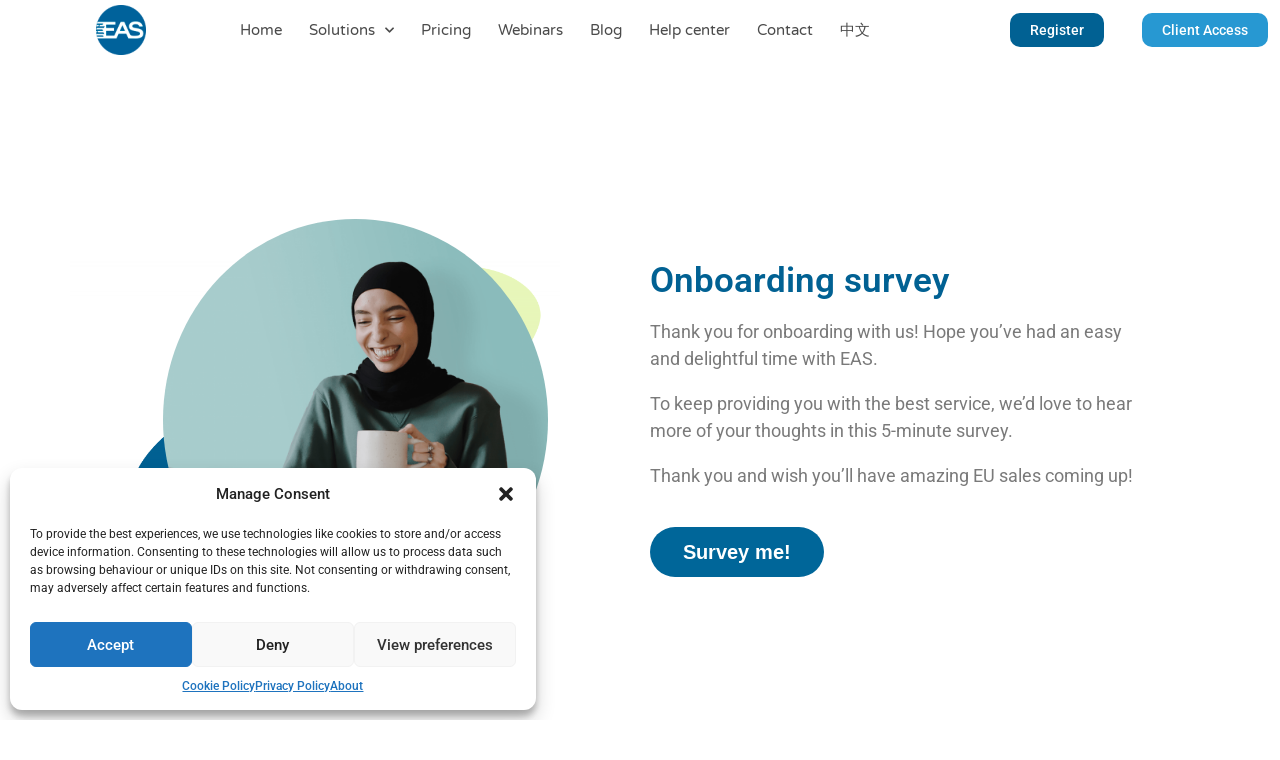

--- FILE ---
content_type: text/html; charset=UTF-8
request_url: https://easproject.com/onboarding-survey/
body_size: 15720
content:
<!DOCTYPE html>
<html lang="en-GB">
<head>
	<meta charset="UTF-8">
	<meta name='robots' content='index, follow, max-image-preview:large, max-snippet:-1, max-video-preview:-1' />
	<style>img:is([sizes="auto" i], [sizes^="auto," i]) { contain-intrinsic-size: 3000px 1500px }</style>
	<meta name="viewport" content="width=device-width, initial-scale=1"><!-- Google tag (gtag.js) Consent Mode dataLayer added by Site Kit -->
<script id="google_gtagjs-js-consent-mode-data-layer">
window.dataLayer = window.dataLayer || [];function gtag(){dataLayer.push(arguments);}
gtag('consent', 'default', {"ad_personalization":"denied","ad_storage":"denied","ad_user_data":"denied","analytics_storage":"denied","functionality_storage":"denied","security_storage":"denied","personalization_storage":"denied","region":["AT","BE","BG","CH","CY","CZ","DE","DK","EE","ES","FI","FR","GB","GR","HR","HU","IE","IS","IT","LI","LT","LU","LV","MT","NL","NO","PL","PT","RO","SE","SI","SK"],"wait_for_update":500});
window._googlesitekitConsentCategoryMap = {"statistics":["analytics_storage"],"marketing":["ad_storage","ad_user_data","ad_personalization"],"functional":["functionality_storage","security_storage"],"preferences":["personalization_storage"]};
window._googlesitekitConsents = {"ad_personalization":"denied","ad_storage":"denied","ad_user_data":"denied","analytics_storage":"denied","functionality_storage":"denied","security_storage":"denied","personalization_storage":"denied","region":["AT","BE","BG","CH","CY","CZ","DE","DK","EE","ES","FI","FR","GB","GR","HR","HU","IE","IS","IT","LI","LT","LU","LV","MT","NL","NO","PL","PT","RO","SE","SI","SK"],"wait_for_update":500};
</script>
<!-- End Google tag (gtag.js) Consent Mode dataLayer added by Site Kit -->

	<!-- This site is optimized with the Yoast SEO plugin v25.3.1 - https://yoast.com/wordpress/plugins/seo/ -->
	<title>Onboarding survey</title>
	<link rel="canonical" href="https://easproject.com/onboarding-survey/" />
	<meta property="og:locale" content="en_GB" />
	<meta property="og:type" content="article" />
	<meta property="og:title" content="Onboarding survey" />
	<meta property="og:description" content="Onboarding survey Thank you for onboarding with us! Hope you&#8217;ve had an easy and delightful time with EAS.  To keep providing you with the best service, we&#8217;d love to hear more of your thoughts in this 5-minute survey. Thank you and wish you&#8217;ll have amazing EU sales coming up!  Survey me!" />
	<meta property="og:url" content="https://easproject.com/onboarding-survey/" />
	<meta property="og:site_name" content="EAS" />
	<meta property="article:publisher" content="https://www.facebook.com/easproject" />
	<meta property="article:modified_time" content="2022-08-05T09:15:21+00:00" />
	<meta property="og:image" content="https://easproject.com/wp-content/uploads/2022/04/pricing-for-customers-e1652773139285-980x1024.png" />
	<meta name="twitter:card" content="summary_large_image" />
	<meta name="twitter:site" content="@EAScompliance" />
	<meta name="twitter:label1" content="Estimated reading time" />
	<meta name="twitter:data1" content="1 minute" />
	<script type="application/ld+json" class="yoast-schema-graph">{"@context":"https://schema.org","@graph":[{"@type":"WebPage","@id":"https://easproject.com/onboarding-survey/","url":"https://easproject.com/onboarding-survey/","name":"Onboarding survey","isPartOf":{"@id":"https://easproject.com/#website"},"primaryImageOfPage":{"@id":"https://easproject.com/onboarding-survey/#primaryimage"},"image":{"@id":"https://easproject.com/onboarding-survey/#primaryimage"},"thumbnailUrl":"https://easproject.com/wp-content/uploads/2022/04/pricing-for-customers-e1652773139285-980x1024.png","datePublished":"2022-08-05T08:56:42+00:00","dateModified":"2022-08-05T09:15:21+00:00","breadcrumb":{"@id":"https://easproject.com/onboarding-survey/#breadcrumb"},"inLanguage":"en-GB","potentialAction":[{"@type":"ReadAction","target":["https://easproject.com/onboarding-survey/"]}]},{"@type":"ImageObject","inLanguage":"en-GB","@id":"https://easproject.com/onboarding-survey/#primaryimage","url":"https://easproject.com/wp-content/uploads/2022/04/pricing-for-customers-e1652773139285.png","contentUrl":"https://easproject.com/wp-content/uploads/2022/04/pricing-for-customers-e1652773139285.png","width":1106,"height":1156,"caption":"eCommerce seller is happy with EAS's transparent and risk-free pricing"},{"@type":"BreadcrumbList","@id":"https://easproject.com/onboarding-survey/#breadcrumb","itemListElement":[{"@type":"ListItem","position":1,"name":"Home","item":"https://easproject.com/"},{"@type":"ListItem","position":2,"name":"Onboarding survey"}]},{"@type":"WebSite","@id":"https://easproject.com/#website","url":"https://easproject.com/","name":"EAS Compliance","description":"Automated European Compliance","publisher":{"@id":"https://easproject.com/#organization"},"alternateName":"EAS","potentialAction":[{"@type":"SearchAction","target":{"@type":"EntryPoint","urlTemplate":"https://easproject.com/?s={search_term_string}"},"query-input":{"@type":"PropertyValueSpecification","valueRequired":true,"valueName":"search_term_string"}}],"inLanguage":"en-GB"},{"@type":"Organization","@id":"https://easproject.com/#organization","name":"EAS Compliance","alternateName":"EAS","url":"https://easproject.com/","logo":{"@type":"ImageObject","inLanguage":"en-GB","@id":"https://easproject.com/#/schema/logo/image/","url":"https://easproject.com/wp-content/uploads/2021/06/new-logo.png","contentUrl":"https://easproject.com/wp-content/uploads/2021/06/new-logo.png","width":300,"height":300,"caption":"EAS Compliance"},"image":{"@id":"https://easproject.com/#/schema/logo/image/"},"sameAs":["https://www.facebook.com/easproject","https://x.com/EAScompliance","https://www.instagram.com/eascompliance/","https://www.linkedin.com/company/eas-compliance/","https://apps.shopify.com/eas-eu-compliance"]}]}</script>
	<!-- / Yoast SEO plugin. -->


<link rel='dns-prefetch' href='//js.hs-scripts.com' />
<link rel='dns-prefetch' href='//www.googletagmanager.com' />
<link href='https://fonts.gstatic.com' crossorigin rel='preconnect' />
<link href='https://fonts.googleapis.com' crossorigin rel='preconnect' />
<link rel="alternate" type="application/rss+xml" title="EAS &raquo; Feed" href="https://easproject.com/feed/" />
<link rel="alternate" type="application/rss+xml" title="EAS &raquo; Comments Feed" href="https://easproject.com/comments/feed/" />
<style id='classic-theme-styles-inline-css'>
/*! This file is auto-generated */
.wp-block-button__link{color:#fff;background-color:#32373c;border-radius:9999px;box-shadow:none;text-decoration:none;padding:calc(.667em + 2px) calc(1.333em + 2px);font-size:1.125em}.wp-block-file__button{background:#32373c;color:#fff;text-decoration:none}
</style>
<style id='global-styles-inline-css'>
:root{--wp--preset--aspect-ratio--square: 1;--wp--preset--aspect-ratio--4-3: 4/3;--wp--preset--aspect-ratio--3-4: 3/4;--wp--preset--aspect-ratio--3-2: 3/2;--wp--preset--aspect-ratio--2-3: 2/3;--wp--preset--aspect-ratio--16-9: 16/9;--wp--preset--aspect-ratio--9-16: 9/16;--wp--preset--color--black: #000000;--wp--preset--color--cyan-bluish-gray: #abb8c3;--wp--preset--color--white: #ffffff;--wp--preset--color--pale-pink: #f78da7;--wp--preset--color--vivid-red: #cf2e2e;--wp--preset--color--luminous-vivid-orange: #ff6900;--wp--preset--color--luminous-vivid-amber: #fcb900;--wp--preset--color--light-green-cyan: #7bdcb5;--wp--preset--color--vivid-green-cyan: #00d084;--wp--preset--color--pale-cyan-blue: #8ed1fc;--wp--preset--color--vivid-cyan-blue: #0693e3;--wp--preset--color--vivid-purple: #9b51e0;--wp--preset--color--contrast: var(--contrast);--wp--preset--color--contrast-2: var(--contrast-2);--wp--preset--color--contrast-3: var(--contrast-3);--wp--preset--color--base: var(--base);--wp--preset--color--base-2: var(--base-2);--wp--preset--color--base-3: var(--base-3);--wp--preset--color--accent: var(--accent);--wp--preset--gradient--vivid-cyan-blue-to-vivid-purple: linear-gradient(135deg,rgba(6,147,227,1) 0%,rgb(155,81,224) 100%);--wp--preset--gradient--light-green-cyan-to-vivid-green-cyan: linear-gradient(135deg,rgb(122,220,180) 0%,rgb(0,208,130) 100%);--wp--preset--gradient--luminous-vivid-amber-to-luminous-vivid-orange: linear-gradient(135deg,rgba(252,185,0,1) 0%,rgba(255,105,0,1) 100%);--wp--preset--gradient--luminous-vivid-orange-to-vivid-red: linear-gradient(135deg,rgba(255,105,0,1) 0%,rgb(207,46,46) 100%);--wp--preset--gradient--very-light-gray-to-cyan-bluish-gray: linear-gradient(135deg,rgb(238,238,238) 0%,rgb(169,184,195) 100%);--wp--preset--gradient--cool-to-warm-spectrum: linear-gradient(135deg,rgb(74,234,220) 0%,rgb(151,120,209) 20%,rgb(207,42,186) 40%,rgb(238,44,130) 60%,rgb(251,105,98) 80%,rgb(254,248,76) 100%);--wp--preset--gradient--blush-light-purple: linear-gradient(135deg,rgb(255,206,236) 0%,rgb(152,150,240) 100%);--wp--preset--gradient--blush-bordeaux: linear-gradient(135deg,rgb(254,205,165) 0%,rgb(254,45,45) 50%,rgb(107,0,62) 100%);--wp--preset--gradient--luminous-dusk: linear-gradient(135deg,rgb(255,203,112) 0%,rgb(199,81,192) 50%,rgb(65,88,208) 100%);--wp--preset--gradient--pale-ocean: linear-gradient(135deg,rgb(255,245,203) 0%,rgb(182,227,212) 50%,rgb(51,167,181) 100%);--wp--preset--gradient--electric-grass: linear-gradient(135deg,rgb(202,248,128) 0%,rgb(113,206,126) 100%);--wp--preset--gradient--midnight: linear-gradient(135deg,rgb(2,3,129) 0%,rgb(40,116,252) 100%);--wp--preset--font-size--small: 13px;--wp--preset--font-size--medium: 20px;--wp--preset--font-size--large: 36px;--wp--preset--font-size--x-large: 42px;--wp--preset--spacing--20: 0.44rem;--wp--preset--spacing--30: 0.67rem;--wp--preset--spacing--40: 1rem;--wp--preset--spacing--50: 1.5rem;--wp--preset--spacing--60: 2.25rem;--wp--preset--spacing--70: 3.38rem;--wp--preset--spacing--80: 5.06rem;--wp--preset--shadow--natural: 6px 6px 9px rgba(0, 0, 0, 0.2);--wp--preset--shadow--deep: 12px 12px 50px rgba(0, 0, 0, 0.4);--wp--preset--shadow--sharp: 6px 6px 0px rgba(0, 0, 0, 0.2);--wp--preset--shadow--outlined: 6px 6px 0px -3px rgba(255, 255, 255, 1), 6px 6px rgba(0, 0, 0, 1);--wp--preset--shadow--crisp: 6px 6px 0px rgba(0, 0, 0, 1);}:where(.is-layout-flex){gap: 0.5em;}:where(.is-layout-grid){gap: 0.5em;}body .is-layout-flex{display: flex;}.is-layout-flex{flex-wrap: wrap;align-items: center;}.is-layout-flex > :is(*, div){margin: 0;}body .is-layout-grid{display: grid;}.is-layout-grid > :is(*, div){margin: 0;}:where(.wp-block-columns.is-layout-flex){gap: 2em;}:where(.wp-block-columns.is-layout-grid){gap: 2em;}:where(.wp-block-post-template.is-layout-flex){gap: 1.25em;}:where(.wp-block-post-template.is-layout-grid){gap: 1.25em;}.has-black-color{color: var(--wp--preset--color--black) !important;}.has-cyan-bluish-gray-color{color: var(--wp--preset--color--cyan-bluish-gray) !important;}.has-white-color{color: var(--wp--preset--color--white) !important;}.has-pale-pink-color{color: var(--wp--preset--color--pale-pink) !important;}.has-vivid-red-color{color: var(--wp--preset--color--vivid-red) !important;}.has-luminous-vivid-orange-color{color: var(--wp--preset--color--luminous-vivid-orange) !important;}.has-luminous-vivid-amber-color{color: var(--wp--preset--color--luminous-vivid-amber) !important;}.has-light-green-cyan-color{color: var(--wp--preset--color--light-green-cyan) !important;}.has-vivid-green-cyan-color{color: var(--wp--preset--color--vivid-green-cyan) !important;}.has-pale-cyan-blue-color{color: var(--wp--preset--color--pale-cyan-blue) !important;}.has-vivid-cyan-blue-color{color: var(--wp--preset--color--vivid-cyan-blue) !important;}.has-vivid-purple-color{color: var(--wp--preset--color--vivid-purple) !important;}.has-black-background-color{background-color: var(--wp--preset--color--black) !important;}.has-cyan-bluish-gray-background-color{background-color: var(--wp--preset--color--cyan-bluish-gray) !important;}.has-white-background-color{background-color: var(--wp--preset--color--white) !important;}.has-pale-pink-background-color{background-color: var(--wp--preset--color--pale-pink) !important;}.has-vivid-red-background-color{background-color: var(--wp--preset--color--vivid-red) !important;}.has-luminous-vivid-orange-background-color{background-color: var(--wp--preset--color--luminous-vivid-orange) !important;}.has-luminous-vivid-amber-background-color{background-color: var(--wp--preset--color--luminous-vivid-amber) !important;}.has-light-green-cyan-background-color{background-color: var(--wp--preset--color--light-green-cyan) !important;}.has-vivid-green-cyan-background-color{background-color: var(--wp--preset--color--vivid-green-cyan) !important;}.has-pale-cyan-blue-background-color{background-color: var(--wp--preset--color--pale-cyan-blue) !important;}.has-vivid-cyan-blue-background-color{background-color: var(--wp--preset--color--vivid-cyan-blue) !important;}.has-vivid-purple-background-color{background-color: var(--wp--preset--color--vivid-purple) !important;}.has-black-border-color{border-color: var(--wp--preset--color--black) !important;}.has-cyan-bluish-gray-border-color{border-color: var(--wp--preset--color--cyan-bluish-gray) !important;}.has-white-border-color{border-color: var(--wp--preset--color--white) !important;}.has-pale-pink-border-color{border-color: var(--wp--preset--color--pale-pink) !important;}.has-vivid-red-border-color{border-color: var(--wp--preset--color--vivid-red) !important;}.has-luminous-vivid-orange-border-color{border-color: var(--wp--preset--color--luminous-vivid-orange) !important;}.has-luminous-vivid-amber-border-color{border-color: var(--wp--preset--color--luminous-vivid-amber) !important;}.has-light-green-cyan-border-color{border-color: var(--wp--preset--color--light-green-cyan) !important;}.has-vivid-green-cyan-border-color{border-color: var(--wp--preset--color--vivid-green-cyan) !important;}.has-pale-cyan-blue-border-color{border-color: var(--wp--preset--color--pale-cyan-blue) !important;}.has-vivid-cyan-blue-border-color{border-color: var(--wp--preset--color--vivid-cyan-blue) !important;}.has-vivid-purple-border-color{border-color: var(--wp--preset--color--vivid-purple) !important;}.has-vivid-cyan-blue-to-vivid-purple-gradient-background{background: var(--wp--preset--gradient--vivid-cyan-blue-to-vivid-purple) !important;}.has-light-green-cyan-to-vivid-green-cyan-gradient-background{background: var(--wp--preset--gradient--light-green-cyan-to-vivid-green-cyan) !important;}.has-luminous-vivid-amber-to-luminous-vivid-orange-gradient-background{background: var(--wp--preset--gradient--luminous-vivid-amber-to-luminous-vivid-orange) !important;}.has-luminous-vivid-orange-to-vivid-red-gradient-background{background: var(--wp--preset--gradient--luminous-vivid-orange-to-vivid-red) !important;}.has-very-light-gray-to-cyan-bluish-gray-gradient-background{background: var(--wp--preset--gradient--very-light-gray-to-cyan-bluish-gray) !important;}.has-cool-to-warm-spectrum-gradient-background{background: var(--wp--preset--gradient--cool-to-warm-spectrum) !important;}.has-blush-light-purple-gradient-background{background: var(--wp--preset--gradient--blush-light-purple) !important;}.has-blush-bordeaux-gradient-background{background: var(--wp--preset--gradient--blush-bordeaux) !important;}.has-luminous-dusk-gradient-background{background: var(--wp--preset--gradient--luminous-dusk) !important;}.has-pale-ocean-gradient-background{background: var(--wp--preset--gradient--pale-ocean) !important;}.has-electric-grass-gradient-background{background: var(--wp--preset--gradient--electric-grass) !important;}.has-midnight-gradient-background{background: var(--wp--preset--gradient--midnight) !important;}.has-small-font-size{font-size: var(--wp--preset--font-size--small) !important;}.has-medium-font-size{font-size: var(--wp--preset--font-size--medium) !important;}.has-large-font-size{font-size: var(--wp--preset--font-size--large) !important;}.has-x-large-font-size{font-size: var(--wp--preset--font-size--x-large) !important;}
:where(.wp-block-post-template.is-layout-flex){gap: 1.25em;}:where(.wp-block-post-template.is-layout-grid){gap: 1.25em;}
:where(.wp-block-columns.is-layout-flex){gap: 2em;}:where(.wp-block-columns.is-layout-grid){gap: 2em;}
:root :where(.wp-block-pullquote){font-size: 1.5em;line-height: 1.6;}
</style>
<link rel='stylesheet' id='wpo_min-header-0-css' href='https://easproject.com/wp-content/cache/wpo-minify/1768471302/assets/wpo-minify-header-06185550.min.css' media='all' />
<script id="jquery-js-after">
!function($){"use strict";$(document).ready(function(){$(this).scrollTop()>100&&$(".hfe-scroll-to-top-wrap").removeClass("hfe-scroll-to-top-hide"),$(window).scroll(function(){$(this).scrollTop()<100?$(".hfe-scroll-to-top-wrap").fadeOut(300):$(".hfe-scroll-to-top-wrap").fadeIn(300)}),$(".hfe-scroll-to-top-wrap").on("click",function(){$("html, body").animate({scrollTop:0},300);return!1})})}(jQuery);
!function($){'use strict';$(document).ready(function(){var bar=$('.hfe-reading-progress-bar');if(!bar.length)return;$(window).on('scroll',function(){var s=$(window).scrollTop(),d=$(document).height()-$(window).height(),p=d? s/d*100:0;bar.css('width',p+'%')});});}(jQuery);
</script>
<script src="https://easproject.com/wp-content/cache/wpo-minify/1768471302/assets/wpo-minify-header-7ac90e35.min.js" id="wpo_min-header-0-js"></script>

<!-- Google tag (gtag.js) snippet added by Site Kit -->

<!-- Google Analytics snippet added by Site Kit -->
<script src="https://www.googletagmanager.com/gtag/js?id=G-7TS3GRXLEM" id="google_gtagjs-js" async></script>
<script id="google_gtagjs-js-after">
window.dataLayer = window.dataLayer || [];function gtag(){dataLayer.push(arguments);}
gtag("set","linker",{"domains":["easproject.com"]});
gtag("js", new Date());
gtag("set", "developer_id.dZTNiMT", true);
gtag("config", "G-7TS3GRXLEM");
</script>

<!-- End Google tag (gtag.js) snippet added by Site Kit -->
<link rel="https://api.w.org/" href="https://easproject.com/wp-json/" /><link rel="alternate" title="JSON" type="application/json" href="https://easproject.com/wp-json/wp/v2/pages/3999" /><link rel="EditURI" type="application/rsd+xml" title="RSD" href="https://easproject.com/xmlrpc.php?rsd" />
<meta name="generator" content="WordPress 6.8.1" />
<link rel='shortlink' href='https://easproject.com/?p=3999' />
<link rel="alternate" title="oEmbed (JSON)" type="application/json+oembed" href="https://easproject.com/wp-json/oembed/1.0/embed?url=https%3A%2F%2Feasproject.com%2Fonboarding-survey%2F" />
<link rel="alternate" title="oEmbed (XML)" type="text/xml+oembed" href="https://easproject.com/wp-json/oembed/1.0/embed?url=https%3A%2F%2Feasproject.com%2Fonboarding-survey%2F&#038;format=xml" />
<meta name="generator" content="Site Kit by Google 1.155.0" />			<!-- DO NOT COPY THIS SNIPPET! Start of Page Analytics Tracking for HubSpot WordPress plugin v11.3.6-->
			<script class="hsq-set-content-id" data-content-id="standard-page">
				var _hsq = _hsq || [];
				_hsq.push(["setContentType", "standard-page"]);
			</script>
			<!-- DO NOT COPY THIS SNIPPET! End of Page Analytics Tracking for HubSpot WordPress plugin -->
						<style>.cmplz-hidden {
					display: none !important;
				}</style>
<!-- Google AdSense meta tags added by Site Kit -->
<meta name="google-adsense-platform-account" content="ca-host-pub-2644536267352236">
<meta name="google-adsense-platform-domain" content="sitekit.withgoogle.com">
<!-- End Google AdSense meta tags added by Site Kit -->
<meta name="generator" content="Elementor 3.29.2; features: additional_custom_breakpoints, e_local_google_fonts; settings: css_print_method-external, google_font-enabled, font_display-auto">
			<style>
				.e-con.e-parent:nth-of-type(n+4):not(.e-lazyloaded):not(.e-no-lazyload),
				.e-con.e-parent:nth-of-type(n+4):not(.e-lazyloaded):not(.e-no-lazyload) * {
					background-image: none !important;
				}
				@media screen and (max-height: 1024px) {
					.e-con.e-parent:nth-of-type(n+3):not(.e-lazyloaded):not(.e-no-lazyload),
					.e-con.e-parent:nth-of-type(n+3):not(.e-lazyloaded):not(.e-no-lazyload) * {
						background-image: none !important;
					}
				}
				@media screen and (max-height: 640px) {
					.e-con.e-parent:nth-of-type(n+2):not(.e-lazyloaded):not(.e-no-lazyload),
					.e-con.e-parent:nth-of-type(n+2):not(.e-lazyloaded):not(.e-no-lazyload) * {
						background-image: none !important;
					}
				}
			</style>
			<script> (function(ss,ex){ window.ldfdr=window.ldfdr||function(){(ldfdr._q=ldfdr._q||[]).push([].slice.call(arguments));}; (function(d,s){ fs=d.getElementsByTagName(s)[0]; function ce(src){ var cs=d.createElement(s); cs.src=src; cs.async=1; fs.parentNode.insertBefore(cs,fs); }; ce('https://sc.lfeeder.com/lftracker_v1_'+ss+(ex?'_'+ex:'')+'.js'); })(document,'script'); })('3P1w24dWpx97mY5n'); </script>
<!-- Snitcher analytics code -->
<script>
    !function(s,n,i,t,c,h){s.SnitchObject=i;s[i]||(s[i]=function(){
    (s[i].q=s[i].q||[]).push(arguments)});s[i].l=+new Date;c=n.createElement(t);
    h=n.getElementsByTagName(t)[0];c.src='//snid.snitcher.com/8418434.js';
    h.parentNode.insertBefore(c,h)}(window,document,'snid','script');
        
    snid('verify', '8418434');
</script><link rel="icon" href="https://easproject.com/wp-content/uploads/2022/04/cropped-new-logo-32x32.png" sizes="32x32" />
<link rel="icon" href="https://easproject.com/wp-content/uploads/2022/04/cropped-new-logo-192x192.png" sizes="192x192" />
<link rel="apple-touch-icon" href="https://easproject.com/wp-content/uploads/2022/04/cropped-new-logo-180x180.png" />
<meta name="msapplication-TileImage" content="https://easproject.com/wp-content/uploads/2022/04/cropped-new-logo-270x270.png" />
		<style id="wp-custom-css">
			
.site-info {
        background-color: #0C2B4A; }
header#masthead {
       display: none;
   }		</style>
		
</head>

<body data-cmplz=1 class="wp-singular page-template page-template-elementor_header_footer page page-id-3999 wp-custom-logo wp-embed-responsive wp-theme-generatepress ehf-template-generatepress ehf-stylesheet-generatepress right-sidebar nav-float-right one-container header-aligned-left dropdown-hover elementor-default elementor-template-full-width elementor-kit-15 elementor-page elementor-page-3999 full-width-content" itemtype="https://schema.org/WebPage" itemscope>

	<a class="screen-reader-text skip-link" href="#content" title="Skip to content">Skip to content</a>		<div data-elementor-type="header" data-elementor-id="565" class="elementor elementor-565 elementor-location-header" data-elementor-settings="{&quot;element_pack_global_tooltip_width&quot;:{&quot;unit&quot;:&quot;px&quot;,&quot;size&quot;:&quot;&quot;,&quot;sizes&quot;:[]},&quot;element_pack_global_tooltip_width_tablet&quot;:{&quot;unit&quot;:&quot;px&quot;,&quot;size&quot;:&quot;&quot;,&quot;sizes&quot;:[]},&quot;element_pack_global_tooltip_width_mobile&quot;:{&quot;unit&quot;:&quot;px&quot;,&quot;size&quot;:&quot;&quot;,&quot;sizes&quot;:[]},&quot;element_pack_global_tooltip_padding&quot;:{&quot;unit&quot;:&quot;px&quot;,&quot;top&quot;:&quot;&quot;,&quot;right&quot;:&quot;&quot;,&quot;bottom&quot;:&quot;&quot;,&quot;left&quot;:&quot;&quot;,&quot;isLinked&quot;:true},&quot;element_pack_global_tooltip_padding_tablet&quot;:{&quot;unit&quot;:&quot;px&quot;,&quot;top&quot;:&quot;&quot;,&quot;right&quot;:&quot;&quot;,&quot;bottom&quot;:&quot;&quot;,&quot;left&quot;:&quot;&quot;,&quot;isLinked&quot;:true},&quot;element_pack_global_tooltip_padding_mobile&quot;:{&quot;unit&quot;:&quot;px&quot;,&quot;top&quot;:&quot;&quot;,&quot;right&quot;:&quot;&quot;,&quot;bottom&quot;:&quot;&quot;,&quot;left&quot;:&quot;&quot;,&quot;isLinked&quot;:true},&quot;element_pack_global_tooltip_border_radius&quot;:{&quot;unit&quot;:&quot;px&quot;,&quot;top&quot;:&quot;&quot;,&quot;right&quot;:&quot;&quot;,&quot;bottom&quot;:&quot;&quot;,&quot;left&quot;:&quot;&quot;,&quot;isLinked&quot;:true},&quot;element_pack_global_tooltip_border_radius_tablet&quot;:{&quot;unit&quot;:&quot;px&quot;,&quot;top&quot;:&quot;&quot;,&quot;right&quot;:&quot;&quot;,&quot;bottom&quot;:&quot;&quot;,&quot;left&quot;:&quot;&quot;,&quot;isLinked&quot;:true},&quot;element_pack_global_tooltip_border_radius_mobile&quot;:{&quot;unit&quot;:&quot;px&quot;,&quot;top&quot;:&quot;&quot;,&quot;right&quot;:&quot;&quot;,&quot;bottom&quot;:&quot;&quot;,&quot;left&quot;:&quot;&quot;,&quot;isLinked&quot;:true}}" data-elementor-post-type="elementor_library">
					<section class="elementor-section elementor-top-section elementor-element elementor-element-ef505bb elementor-hidden-tablet elementor-hidden-mobile elementor-section-full_width elementor-section-height-default elementor-section-height-default" data-id="ef505bb" data-element_type="section" data-settings="{&quot;sticky&quot;:&quot;top&quot;,&quot;background_background&quot;:&quot;classic&quot;,&quot;sticky_on&quot;:[&quot;desktop&quot;],&quot;sticky_offset&quot;:0,&quot;sticky_effects_offset&quot;:0,&quot;sticky_anchor_link_offset&quot;:0}">
						<div class="elementor-container elementor-column-gap-default">
					<div class="elementor-column elementor-col-25 elementor-top-column elementor-element elementor-element-4397318" data-id="4397318" data-element_type="column">
			<div class="elementor-widget-wrap elementor-element-populated">
						<div class="elementor-element elementor-element-22da061 elementor-widget__width-initial elementor-widget elementor-widget-image" data-id="22da061" data-element_type="widget" data-widget_type="image.default">
				<div class="elementor-widget-container">
																<a href="https://easproject.com">
							<img src="https://easproject.com/wp-content/uploads/elementor/thumbs/EAS-logo-qp5yocl78b088sxluveqtu8mz0ent5cc1gxmbi0lny.png" title="EAS-logo" alt="EAS-logo" loading="lazy" />								</a>
															</div>
				</div>
					</div>
		</div>
				<div class="elementor-column elementor-col-25 elementor-top-column elementor-element elementor-element-48e5c3c" data-id="48e5c3c" data-element_type="column">
			<div class="elementor-widget-wrap elementor-element-populated">
						<div class="elementor-element elementor-element-c616fae elementor-nav-menu__align-center elementor-nav-menu--stretch elementor-nav-menu__text-align-center elementor-hidden-tablet elementor-hidden-mobile elementor-widget__width-initial elementor-nav-menu--dropdown-tablet elementor-nav-menu--toggle elementor-nav-menu--burger elementor-widget elementor-widget-nav-menu" data-id="c616fae" data-element_type="widget" data-settings="{&quot;full_width&quot;:&quot;stretch&quot;,&quot;submenu_icon&quot;:{&quot;value&quot;:&quot;&lt;i class=\&quot;fas fa-chevron-down\&quot;&gt;&lt;\/i&gt;&quot;,&quot;library&quot;:&quot;fa-solid&quot;},&quot;layout&quot;:&quot;horizontal&quot;,&quot;toggle&quot;:&quot;burger&quot;}" data-widget_type="nav-menu.default">
				<div class="elementor-widget-container">
								<nav aria-label="Menu" class="elementor-nav-menu--main elementor-nav-menu__container elementor-nav-menu--layout-horizontal e--pointer-underline e--animation-drop-out">
				<ul id="menu-1-c616fae" class="elementor-nav-menu"><li class="menu-item menu-item-type-post_type menu-item-object-page menu-item-home menu-item-8315"><a href="https://easproject.com/" class="elementor-item">Home</a></li>
<li class="menu-item menu-item-type-post_type menu-item-object-page menu-item-has-children menu-item-7359"><a href="https://easproject.com/solutions/" class="elementor-item">Solutions</a>
<ul class="sub-menu elementor-nav-menu--dropdown">
	<li class="menu-item menu-item-type-post_type menu-item-object-page menu-item-7361"><a href="https://easproject.com/ioss/" class="elementor-sub-item">IOSS Solution</a></li>
	<li class="menu-item menu-item-type-post_type menu-item-object-page menu-item-7360"><a href="https://easproject.com/digital-sales/" class="elementor-sub-item">VAT for Software and Digital</a></li>
	<li class="menu-item menu-item-type-post_type menu-item-object-page menu-item-6550"><a href="https://easproject.com/gpsr/" class="elementor-sub-item">GPSR</a></li>
	<li class="menu-item menu-item-type-post_type menu-item-object-page menu-item-8468"><a href="https://easproject.com/eudr/" class="elementor-sub-item">EUDR</a></li>
	<li class="menu-item menu-item-type-post_type menu-item-object-page menu-item-7362"><a href="https://easproject.com/swiss-post-ddp/" class="elementor-sub-item">Swiss Post DDP</a></li>
	<li class="menu-item menu-item-type-post_type menu-item-object-page menu-item-4722"><a href="https://easproject.com/eas-enterprise/" class="elementor-sub-item">Enterprise</a></li>
</ul>
</li>
<li class="menu-item menu-item-type-custom menu-item-object-custom menu-item-4619"><a href="https://easproject.com/pricing" class="elementor-item">Pricing</a></li>
<li class="menu-item menu-item-type-post_type menu-item-object-page menu-item-10044"><a href="https://easproject.com/webinar-hub/" class="elementor-item">Webinars</a></li>
<li class="menu-item menu-item-type-post_type menu-item-object-page menu-item-2377"><a href="https://easproject.com/blog/" class="elementor-item">Blog</a></li>
<li class="menu-item menu-item-type-custom menu-item-object-custom menu-item-3609"><a href="https://help.easproject.com" class="elementor-item">Help center</a></li>
<li class="menu-item menu-item-type-post_type menu-item-object-page menu-item-6021"><a href="https://easproject.com/about-us/" class="elementor-item">Contact</a></li>
<li class="menu-item menu-item-type-post_type menu-item-object-page menu-item-9410"><a href="https://easproject.com/cn/" class="elementor-item">中文</a></li>
</ul>			</nav>
					<div class="elementor-menu-toggle" role="button" tabindex="0" aria-label="Menu Toggle" aria-expanded="false">
			<i aria-hidden="true" role="presentation" class="elementor-menu-toggle__icon--open eicon-menu-bar"></i><i aria-hidden="true" role="presentation" class="elementor-menu-toggle__icon--close eicon-close"></i>		</div>
					<nav class="elementor-nav-menu--dropdown elementor-nav-menu__container" aria-hidden="true">
				<ul id="menu-2-c616fae" class="elementor-nav-menu"><li class="menu-item menu-item-type-post_type menu-item-object-page menu-item-home menu-item-8315"><a href="https://easproject.com/" class="elementor-item" tabindex="-1">Home</a></li>
<li class="menu-item menu-item-type-post_type menu-item-object-page menu-item-has-children menu-item-7359"><a href="https://easproject.com/solutions/" class="elementor-item" tabindex="-1">Solutions</a>
<ul class="sub-menu elementor-nav-menu--dropdown">
	<li class="menu-item menu-item-type-post_type menu-item-object-page menu-item-7361"><a href="https://easproject.com/ioss/" class="elementor-sub-item" tabindex="-1">IOSS Solution</a></li>
	<li class="menu-item menu-item-type-post_type menu-item-object-page menu-item-7360"><a href="https://easproject.com/digital-sales/" class="elementor-sub-item" tabindex="-1">VAT for Software and Digital</a></li>
	<li class="menu-item menu-item-type-post_type menu-item-object-page menu-item-6550"><a href="https://easproject.com/gpsr/" class="elementor-sub-item" tabindex="-1">GPSR</a></li>
	<li class="menu-item menu-item-type-post_type menu-item-object-page menu-item-8468"><a href="https://easproject.com/eudr/" class="elementor-sub-item" tabindex="-1">EUDR</a></li>
	<li class="menu-item menu-item-type-post_type menu-item-object-page menu-item-7362"><a href="https://easproject.com/swiss-post-ddp/" class="elementor-sub-item" tabindex="-1">Swiss Post DDP</a></li>
	<li class="menu-item menu-item-type-post_type menu-item-object-page menu-item-4722"><a href="https://easproject.com/eas-enterprise/" class="elementor-sub-item" tabindex="-1">Enterprise</a></li>
</ul>
</li>
<li class="menu-item menu-item-type-custom menu-item-object-custom menu-item-4619"><a href="https://easproject.com/pricing" class="elementor-item" tabindex="-1">Pricing</a></li>
<li class="menu-item menu-item-type-post_type menu-item-object-page menu-item-10044"><a href="https://easproject.com/webinar-hub/" class="elementor-item" tabindex="-1">Webinars</a></li>
<li class="menu-item menu-item-type-post_type menu-item-object-page menu-item-2377"><a href="https://easproject.com/blog/" class="elementor-item" tabindex="-1">Blog</a></li>
<li class="menu-item menu-item-type-custom menu-item-object-custom menu-item-3609"><a href="https://help.easproject.com" class="elementor-item" tabindex="-1">Help center</a></li>
<li class="menu-item menu-item-type-post_type menu-item-object-page menu-item-6021"><a href="https://easproject.com/about-us/" class="elementor-item" tabindex="-1">Contact</a></li>
<li class="menu-item menu-item-type-post_type menu-item-object-page menu-item-9410"><a href="https://easproject.com/cn/" class="elementor-item" tabindex="-1">中文</a></li>
</ul>			</nav>
						</div>
				</div>
					</div>
		</div>
				<div class="elementor-column elementor-col-25 elementor-top-column elementor-element elementor-element-427649d" data-id="427649d" data-element_type="column">
			<div class="elementor-widget-wrap elementor-element-populated">
						<div class="elementor-element elementor-element-bb153fe elementor-hidden-phone elementor-tablet-align-right elementor-align-right elementor-widget elementor-widget-button" data-id="bb153fe" data-element_type="widget" data-widget_type="button.default">
				<div class="elementor-widget-container">
									<div class="elementor-button-wrapper">
					<a class="elementor-button elementor-button-link elementor-size-xs" href="https://easproject.com/reg">
						<span class="elementor-button-content-wrapper">
									<span class="elementor-button-text">Register</span>
					</span>
					</a>
				</div>
								</div>
				</div>
					</div>
		</div>
				<div class="elementor-column elementor-col-25 elementor-top-column elementor-element elementor-element-0a2f7b5" data-id="0a2f7b5" data-element_type="column">
			<div class="elementor-widget-wrap elementor-element-populated">
						<div class="elementor-element elementor-element-6cc363d elementor-align-left  elementor-element-bb153fe elementor-widget elementor-widget-button" data-id="6cc363d" data-element_type="widget" data-widget_type="button.default">
				<div class="elementor-widget-container">
									<div class="elementor-button-wrapper">
					<a class="elementor-button elementor-button-link elementor-size-xs" href="https://dashboard.easproject.com/">
						<span class="elementor-button-content-wrapper">
									<span class="elementor-button-text">Client&nbsp;Access</span>
					</span>
					</a>
				</div>
								</div>
				</div>
					</div>
		</div>
					</div>
		</section>
				<section class="elementor-section elementor-top-section elementor-element elementor-element-888cfd9 elementor-hidden-desktop elementor-section-boxed elementor-section-height-default elementor-section-height-default" data-id="888cfd9" data-element_type="section">
						<div class="elementor-container elementor-column-gap-default">
					<div class="elementor-column elementor-col-50 elementor-top-column elementor-element elementor-element-05283ef" data-id="05283ef" data-element_type="column">
			<div class="elementor-widget-wrap elementor-element-populated">
						<div class="elementor-element elementor-element-4534c81 elementor-widget elementor-widget-image" data-id="4534c81" data-element_type="widget" data-widget_type="image.default">
				<div class="elementor-widget-container">
															<img width="100" height="100" src="https://easproject.com/wp-content/uploads/2021/06/EAS-logo.png" class="attachment-thumbnail size-thumbnail wp-image-5761" alt="" srcset="https://easproject.com/wp-content/uploads/2021/06/EAS-logo.png 100w, https://easproject.com/wp-content/uploads/2021/06/elementor/thumbs/EAS-logo-qp5yocl78b088sxluveqtu8mz0ent5cc1gxmbi0lny.png 75w" sizes="(max-width: 100px) 100vw, 100px" />															</div>
				</div>
					</div>
		</div>
				<div class="elementor-column elementor-col-50 elementor-top-column elementor-element elementor-element-87336e1" data-id="87336e1" data-element_type="column">
			<div class="elementor-widget-wrap elementor-element-populated">
						<div class="elementor-element elementor-element-76ea9b1 hfe-nav-menu__align-right elementor-hidden-desktop hfe-submenu-icon-arrow hfe-submenu-animation-none hfe-link-redirect-child hfe-nav-menu__breakpoint-tablet elementor-widget elementor-widget-navigation-menu" data-id="76ea9b1" data-element_type="widget" data-settings="{&quot;padding_horizontal_menu_item&quot;:{&quot;unit&quot;:&quot;px&quot;,&quot;size&quot;:15,&quot;sizes&quot;:[]},&quot;padding_horizontal_menu_item_tablet&quot;:{&quot;unit&quot;:&quot;px&quot;,&quot;size&quot;:&quot;&quot;,&quot;sizes&quot;:[]},&quot;padding_horizontal_menu_item_mobile&quot;:{&quot;unit&quot;:&quot;px&quot;,&quot;size&quot;:&quot;&quot;,&quot;sizes&quot;:[]},&quot;padding_vertical_menu_item&quot;:{&quot;unit&quot;:&quot;px&quot;,&quot;size&quot;:15,&quot;sizes&quot;:[]},&quot;padding_vertical_menu_item_tablet&quot;:{&quot;unit&quot;:&quot;px&quot;,&quot;size&quot;:&quot;&quot;,&quot;sizes&quot;:[]},&quot;padding_vertical_menu_item_mobile&quot;:{&quot;unit&quot;:&quot;px&quot;,&quot;size&quot;:&quot;&quot;,&quot;sizes&quot;:[]},&quot;menu_space_between&quot;:{&quot;unit&quot;:&quot;px&quot;,&quot;size&quot;:&quot;&quot;,&quot;sizes&quot;:[]},&quot;menu_space_between_tablet&quot;:{&quot;unit&quot;:&quot;px&quot;,&quot;size&quot;:&quot;&quot;,&quot;sizes&quot;:[]},&quot;menu_space_between_mobile&quot;:{&quot;unit&quot;:&quot;px&quot;,&quot;size&quot;:&quot;&quot;,&quot;sizes&quot;:[]},&quot;menu_row_space&quot;:{&quot;unit&quot;:&quot;px&quot;,&quot;size&quot;:&quot;&quot;,&quot;sizes&quot;:[]},&quot;menu_row_space_tablet&quot;:{&quot;unit&quot;:&quot;px&quot;,&quot;size&quot;:&quot;&quot;,&quot;sizes&quot;:[]},&quot;menu_row_space_mobile&quot;:{&quot;unit&quot;:&quot;px&quot;,&quot;size&quot;:&quot;&quot;,&quot;sizes&quot;:[]},&quot;dropdown_border_radius&quot;:{&quot;unit&quot;:&quot;px&quot;,&quot;top&quot;:&quot;&quot;,&quot;right&quot;:&quot;&quot;,&quot;bottom&quot;:&quot;&quot;,&quot;left&quot;:&quot;&quot;,&quot;isLinked&quot;:true},&quot;dropdown_border_radius_tablet&quot;:{&quot;unit&quot;:&quot;px&quot;,&quot;top&quot;:&quot;&quot;,&quot;right&quot;:&quot;&quot;,&quot;bottom&quot;:&quot;&quot;,&quot;left&quot;:&quot;&quot;,&quot;isLinked&quot;:true},&quot;dropdown_border_radius_mobile&quot;:{&quot;unit&quot;:&quot;px&quot;,&quot;top&quot;:&quot;&quot;,&quot;right&quot;:&quot;&quot;,&quot;bottom&quot;:&quot;&quot;,&quot;left&quot;:&quot;&quot;,&quot;isLinked&quot;:true},&quot;width_dropdown_item&quot;:{&quot;unit&quot;:&quot;px&quot;,&quot;size&quot;:&quot;220&quot;,&quot;sizes&quot;:[]},&quot;width_dropdown_item_tablet&quot;:{&quot;unit&quot;:&quot;px&quot;,&quot;size&quot;:&quot;&quot;,&quot;sizes&quot;:[]},&quot;width_dropdown_item_mobile&quot;:{&quot;unit&quot;:&quot;px&quot;,&quot;size&quot;:&quot;&quot;,&quot;sizes&quot;:[]},&quot;padding_horizontal_dropdown_item&quot;:{&quot;unit&quot;:&quot;px&quot;,&quot;size&quot;:&quot;&quot;,&quot;sizes&quot;:[]},&quot;padding_horizontal_dropdown_item_tablet&quot;:{&quot;unit&quot;:&quot;px&quot;,&quot;size&quot;:&quot;&quot;,&quot;sizes&quot;:[]},&quot;padding_horizontal_dropdown_item_mobile&quot;:{&quot;unit&quot;:&quot;px&quot;,&quot;size&quot;:&quot;&quot;,&quot;sizes&quot;:[]},&quot;padding_vertical_dropdown_item&quot;:{&quot;unit&quot;:&quot;px&quot;,&quot;size&quot;:15,&quot;sizes&quot;:[]},&quot;padding_vertical_dropdown_item_tablet&quot;:{&quot;unit&quot;:&quot;px&quot;,&quot;size&quot;:&quot;&quot;,&quot;sizes&quot;:[]},&quot;padding_vertical_dropdown_item_mobile&quot;:{&quot;unit&quot;:&quot;px&quot;,&quot;size&quot;:&quot;&quot;,&quot;sizes&quot;:[]},&quot;distance_from_menu&quot;:{&quot;unit&quot;:&quot;px&quot;,&quot;size&quot;:&quot;&quot;,&quot;sizes&quot;:[]},&quot;distance_from_menu_tablet&quot;:{&quot;unit&quot;:&quot;px&quot;,&quot;size&quot;:&quot;&quot;,&quot;sizes&quot;:[]},&quot;distance_from_menu_mobile&quot;:{&quot;unit&quot;:&quot;px&quot;,&quot;size&quot;:&quot;&quot;,&quot;sizes&quot;:[]},&quot;toggle_size&quot;:{&quot;unit&quot;:&quot;px&quot;,&quot;size&quot;:&quot;&quot;,&quot;sizes&quot;:[]},&quot;toggle_size_tablet&quot;:{&quot;unit&quot;:&quot;px&quot;,&quot;size&quot;:&quot;&quot;,&quot;sizes&quot;:[]},&quot;toggle_size_mobile&quot;:{&quot;unit&quot;:&quot;px&quot;,&quot;size&quot;:&quot;&quot;,&quot;sizes&quot;:[]},&quot;toggle_border_width&quot;:{&quot;unit&quot;:&quot;px&quot;,&quot;size&quot;:&quot;&quot;,&quot;sizes&quot;:[]},&quot;toggle_border_width_tablet&quot;:{&quot;unit&quot;:&quot;px&quot;,&quot;size&quot;:&quot;&quot;,&quot;sizes&quot;:[]},&quot;toggle_border_width_mobile&quot;:{&quot;unit&quot;:&quot;px&quot;,&quot;size&quot;:&quot;&quot;,&quot;sizes&quot;:[]},&quot;toggle_border_radius&quot;:{&quot;unit&quot;:&quot;px&quot;,&quot;size&quot;:&quot;&quot;,&quot;sizes&quot;:[]},&quot;toggle_border_radius_tablet&quot;:{&quot;unit&quot;:&quot;px&quot;,&quot;size&quot;:&quot;&quot;,&quot;sizes&quot;:[]},&quot;toggle_border_radius_mobile&quot;:{&quot;unit&quot;:&quot;px&quot;,&quot;size&quot;:&quot;&quot;,&quot;sizes&quot;:[]}}" data-widget_type="navigation-menu.default">
				<div class="elementor-widget-container">
								<div class="hfe-nav-menu hfe-layout-horizontal hfe-nav-menu-layout horizontal hfe-pointer__none" data-layout="horizontal">
				<div role="button" class="hfe-nav-menu__toggle elementor-clickable">
					<span class="screen-reader-text">Menu</span>
					<div class="hfe-nav-menu-icon">
						<i aria-hidden="true"  class="fas fa-align-justify"></i>					</div>
				</div>
				<nav class="hfe-nav-menu__layout-horizontal hfe-nav-menu__submenu-arrow" data-toggle-icon="&lt;i aria-hidden=&quot;true&quot; tabindex=&quot;0&quot; class=&quot;fas fa-align-justify&quot;&gt;&lt;/i&gt;" data-close-icon="&lt;i aria-hidden=&quot;true&quot; tabindex=&quot;0&quot; class=&quot;far fa-window-close&quot;&gt;&lt;/i&gt;" data-full-width="yes">
					<ul id="menu-1-76ea9b1" class="hfe-nav-menu"><li id="menu-item-8316" class="menu-item menu-item-type-post_type menu-item-object-page menu-item-home parent hfe-creative-menu"><a href="https://easproject.com/" class = "hfe-menu-item">Home</a></li>
<li id="menu-item-7365" class="menu-item menu-item-type-post_type menu-item-object-page menu-item-has-children parent hfe-has-submenu hfe-creative-menu"><div class="hfe-has-submenu-container"><a href="https://easproject.com/solutions/" class = "hfe-menu-item">EAS Solutions<span class='hfe-menu-toggle sub-arrow hfe-menu-child-0'><i class='fa'></i></span></a></div>
<ul class="sub-menu">
	<li id="menu-item-7367" class="menu-item menu-item-type-post_type menu-item-object-page hfe-creative-menu"><a href="https://easproject.com/ioss/" class = "hfe-sub-menu-item">IOSS Solution</a></li>
	<li id="menu-item-7366" class="menu-item menu-item-type-post_type menu-item-object-page hfe-creative-menu"><a href="https://easproject.com/digital-sales/" class = "hfe-sub-menu-item">VAT for Software and Digital Sales</a></li>
	<li id="menu-item-6551" class="menu-item menu-item-type-post_type menu-item-object-page hfe-creative-menu"><a href="https://easproject.com/gpsr/" class = "hfe-sub-menu-item">GPSR</a></li>
	<li id="menu-item-8469" class="menu-item menu-item-type-post_type menu-item-object-page hfe-creative-menu"><a href="https://easproject.com/eudr/" class = "hfe-sub-menu-item">EUDR</a></li>
	<li id="menu-item-4721" class="menu-item menu-item-type-post_type menu-item-object-page hfe-creative-menu"><a href="https://easproject.com/eas-enterprise/" class = "hfe-sub-menu-item">EAS Enterprise</a></li>
	<li id="menu-item-7368" class="menu-item menu-item-type-post_type menu-item-object-page hfe-creative-menu"><a href="https://easproject.com/swiss-post-ddp/" class = "hfe-sub-menu-item">Swiss Post DDP</a></li>
</ul>
</li>
<li id="menu-item-4620" class="menu-item menu-item-type-custom menu-item-object-custom parent hfe-creative-menu"><a href="https://easproject.com/pricing" class = "hfe-menu-item">Pricing</a></li>
<li id="menu-item-10045" class="menu-item menu-item-type-post_type menu-item-object-page parent hfe-creative-menu"><a href="https://easproject.com/webinar-hub/" class = "hfe-menu-item">Webinars</a></li>
<li id="menu-item-5371" class="menu-item menu-item-type-custom menu-item-object-custom parent hfe-creative-menu"><a href="https://help.easproject.com/faq" class = "hfe-menu-item">FAQ</a></li>
<li id="menu-item-3610" class="menu-item menu-item-type-custom menu-item-object-custom parent hfe-creative-menu"><a href="https://help.easproject.com" class = "hfe-menu-item">Help center</a></li>
<li id="menu-item-2386" class="menu-item menu-item-type-post_type menu-item-object-page parent hfe-creative-menu"><a href="https://easproject.com/blog/" class = "hfe-menu-item">Blog</a></li>
<li id="menu-item-6020" class="menu-item menu-item-type-post_type menu-item-object-page parent hfe-creative-menu"><a href="https://easproject.com/about-us/" class = "hfe-menu-item">About Us</a></li>
<li id="menu-item-10098" class="menu-item menu-item-type-post_type menu-item-object-page parent hfe-creative-menu"><a href="https://easproject.com/cn/" class = "hfe-menu-item">中文</a></li>
</ul> 
				</nav>
			</div>
							</div>
				</div>
					</div>
		</div>
					</div>
		</section>
				</div>
		
	<div class="site grid-container container hfeed" id="page">
				<div class="site-content" id="content">
					<div data-elementor-type="wp-page" data-elementor-id="3999" class="elementor elementor-3999" data-elementor-settings="{&quot;element_pack_global_tooltip_width&quot;:{&quot;unit&quot;:&quot;px&quot;,&quot;size&quot;:&quot;&quot;,&quot;sizes&quot;:[]},&quot;element_pack_global_tooltip_width_tablet&quot;:{&quot;unit&quot;:&quot;px&quot;,&quot;size&quot;:&quot;&quot;,&quot;sizes&quot;:[]},&quot;element_pack_global_tooltip_width_mobile&quot;:{&quot;unit&quot;:&quot;px&quot;,&quot;size&quot;:&quot;&quot;,&quot;sizes&quot;:[]},&quot;element_pack_global_tooltip_padding&quot;:{&quot;unit&quot;:&quot;px&quot;,&quot;top&quot;:&quot;&quot;,&quot;right&quot;:&quot;&quot;,&quot;bottom&quot;:&quot;&quot;,&quot;left&quot;:&quot;&quot;,&quot;isLinked&quot;:true},&quot;element_pack_global_tooltip_padding_tablet&quot;:{&quot;unit&quot;:&quot;px&quot;,&quot;top&quot;:&quot;&quot;,&quot;right&quot;:&quot;&quot;,&quot;bottom&quot;:&quot;&quot;,&quot;left&quot;:&quot;&quot;,&quot;isLinked&quot;:true},&quot;element_pack_global_tooltip_padding_mobile&quot;:{&quot;unit&quot;:&quot;px&quot;,&quot;top&quot;:&quot;&quot;,&quot;right&quot;:&quot;&quot;,&quot;bottom&quot;:&quot;&quot;,&quot;left&quot;:&quot;&quot;,&quot;isLinked&quot;:true},&quot;element_pack_global_tooltip_border_radius&quot;:{&quot;unit&quot;:&quot;px&quot;,&quot;top&quot;:&quot;&quot;,&quot;right&quot;:&quot;&quot;,&quot;bottom&quot;:&quot;&quot;,&quot;left&quot;:&quot;&quot;,&quot;isLinked&quot;:true},&quot;element_pack_global_tooltip_border_radius_tablet&quot;:{&quot;unit&quot;:&quot;px&quot;,&quot;top&quot;:&quot;&quot;,&quot;right&quot;:&quot;&quot;,&quot;bottom&quot;:&quot;&quot;,&quot;left&quot;:&quot;&quot;,&quot;isLinked&quot;:true},&quot;element_pack_global_tooltip_border_radius_mobile&quot;:{&quot;unit&quot;:&quot;px&quot;,&quot;top&quot;:&quot;&quot;,&quot;right&quot;:&quot;&quot;,&quot;bottom&quot;:&quot;&quot;,&quot;left&quot;:&quot;&quot;,&quot;isLinked&quot;:true}}" data-elementor-post-type="page">
						<section class="elementor-section elementor-top-section elementor-element elementor-element-00686ee elementor-section-height-full elementor-section-boxed elementor-section-height-default elementor-section-items-middle" data-id="00686ee" data-element_type="section">
						<div class="elementor-container elementor-column-gap-default">
					<div class="elementor-column elementor-col-50 elementor-top-column elementor-element elementor-element-7064d9d" data-id="7064d9d" data-element_type="column" data-settings="{&quot;background_background&quot;:&quot;classic&quot;}">
			<div class="elementor-widget-wrap elementor-element-populated">
						<div class="elementor-element elementor-element-c9ddfa2 elementor-widget elementor-widget-image" data-id="c9ddfa2" data-element_type="widget" data-widget_type="image.default">
				<div class="elementor-widget-container">
															<img fetchpriority="high" decoding="async" width="980" height="1024" src="https://easproject.com/wp-content/uploads/2022/04/pricing-for-customers-e1652773139285-980x1024.png" class="attachment-large size-large wp-image-2358" alt="eCommerce seller is happy with EAS&#039;s transparent and risk-free pricing" srcset="https://easproject.com/wp-content/uploads/2022/04/pricing-for-customers-e1652773139285-980x1024.png 980w, https://easproject.com/wp-content/uploads/2022/04/pricing-for-customers-e1652773139285-287x300.png 287w, https://easproject.com/wp-content/uploads/2022/04/pricing-for-customers-e1652773139285-768x803.png 768w, https://easproject.com/wp-content/uploads/2022/04/pricing-for-customers-e1652773139285.png 1106w" sizes="(max-width: 980px) 100vw, 980px" />															</div>
				</div>
					</div>
		</div>
				<div class="elementor-column elementor-col-50 elementor-top-column elementor-element elementor-element-9dc3a23" data-id="9dc3a23" data-element_type="column">
			<div class="elementor-widget-wrap elementor-element-populated">
						<div class="elementor-element elementor-element-eb4e694 elementor-widget elementor-widget-page-title" data-id="eb4e694" data-element_type="widget" data-widget_type="page-title.default">
				<div class="elementor-widget-container">
							
		<div class="hfe-page-title hfe-page-title-wrapper elementor-widget-heading">

											<a href="https://easproject.com">
						<h2 class="elementor-heading-title elementor-size-default">
								
				Onboarding survey  
			</h2 > 
									</a>
					</div>
						</div>
				</div>
				<div class="elementor-element elementor-element-cc3d4df elementor-widget elementor-widget-text-editor" data-id="cc3d4df" data-element_type="widget" data-widget_type="text-editor.default">
				<div class="elementor-widget-container">
									<p>Thank you for onboarding with us! Hope you&#8217;ve had an easy and delightful time with EAS. </p><p>To keep providing you with the best service, we&#8217;d love to hear more of your thoughts in this 5-minute survey.</p><p>Thank you and wish you&#8217;ll have amazing EU sales coming up! </p>								</div>
				</div>
				<div class="elementor-element elementor-element-d35a5fc elementor-widget elementor-widget-html" data-id="d35a5fc" data-element_type="widget" data-widget_type="html.default">
				<div class="elementor-widget-container">
					<button data-tf-popup="sYpuH4FF" data-tf-iframe-props="title=Onboarding survey" data-tf-medium="snippet" style="all:unset;font-family:Helvetica,Arial,sans-serif;display:inline-block;max-width:100%;white-space:nowrap;overflow:hidden;text-overflow:ellipsis;background-color:#006699;color:#FFFFFF;font-size:20px;border-radius:25px;padding:0 33px;font-weight:bold;height:50px;cursor:pointer;line-height:50px;text-align:center;margin:0;text-decoration:none;">Survey me!</button><script src="//embed.typeform.com/next/embed.js"></script>				</div>
				</div>
					</div>
		</div>
					</div>
		</section>
				</div>
		
	</div>
</div>


<div class="site-footer">
			<div data-elementor-type="footer" data-elementor-id="550" class="elementor elementor-550 elementor-location-footer" data-elementor-settings="{&quot;element_pack_global_tooltip_width&quot;:{&quot;unit&quot;:&quot;px&quot;,&quot;size&quot;:&quot;&quot;,&quot;sizes&quot;:[]},&quot;element_pack_global_tooltip_width_tablet&quot;:{&quot;unit&quot;:&quot;px&quot;,&quot;size&quot;:&quot;&quot;,&quot;sizes&quot;:[]},&quot;element_pack_global_tooltip_width_mobile&quot;:{&quot;unit&quot;:&quot;px&quot;,&quot;size&quot;:&quot;&quot;,&quot;sizes&quot;:[]},&quot;element_pack_global_tooltip_padding&quot;:{&quot;unit&quot;:&quot;px&quot;,&quot;top&quot;:&quot;&quot;,&quot;right&quot;:&quot;&quot;,&quot;bottom&quot;:&quot;&quot;,&quot;left&quot;:&quot;&quot;,&quot;isLinked&quot;:true},&quot;element_pack_global_tooltip_padding_tablet&quot;:{&quot;unit&quot;:&quot;px&quot;,&quot;top&quot;:&quot;&quot;,&quot;right&quot;:&quot;&quot;,&quot;bottom&quot;:&quot;&quot;,&quot;left&quot;:&quot;&quot;,&quot;isLinked&quot;:true},&quot;element_pack_global_tooltip_padding_mobile&quot;:{&quot;unit&quot;:&quot;px&quot;,&quot;top&quot;:&quot;&quot;,&quot;right&quot;:&quot;&quot;,&quot;bottom&quot;:&quot;&quot;,&quot;left&quot;:&quot;&quot;,&quot;isLinked&quot;:true},&quot;element_pack_global_tooltip_border_radius&quot;:{&quot;unit&quot;:&quot;px&quot;,&quot;top&quot;:&quot;&quot;,&quot;right&quot;:&quot;&quot;,&quot;bottom&quot;:&quot;&quot;,&quot;left&quot;:&quot;&quot;,&quot;isLinked&quot;:true},&quot;element_pack_global_tooltip_border_radius_tablet&quot;:{&quot;unit&quot;:&quot;px&quot;,&quot;top&quot;:&quot;&quot;,&quot;right&quot;:&quot;&quot;,&quot;bottom&quot;:&quot;&quot;,&quot;left&quot;:&quot;&quot;,&quot;isLinked&quot;:true},&quot;element_pack_global_tooltip_border_radius_mobile&quot;:{&quot;unit&quot;:&quot;px&quot;,&quot;top&quot;:&quot;&quot;,&quot;right&quot;:&quot;&quot;,&quot;bottom&quot;:&quot;&quot;,&quot;left&quot;:&quot;&quot;,&quot;isLinked&quot;:true}}" data-elementor-post-type="elementor_library">
					<section class="elementor-section elementor-top-section elementor-element elementor-element-78de0ebc elementor-section-boxed elementor-section-height-default elementor-section-height-default" data-id="78de0ebc" data-element_type="section" data-settings="{&quot;background_background&quot;:&quot;classic&quot;}">
						<div class="elementor-container elementor-column-gap-default">
					<div class="elementor-column elementor-col-25 elementor-top-column elementor-element elementor-element-3e54d6ac" data-id="3e54d6ac" data-element_type="column">
			<div class="elementor-widget-wrap elementor-element-populated">
						<div class="elementor-element elementor-element-8fd3aa7 elementor-widget elementor-widget-heading" data-id="8fd3aa7" data-element_type="widget" data-widget_type="heading.default">
				<div class="elementor-widget-container">
					<h2 class="elementor-heading-title elementor-size-default">Mission</h2>				</div>
				</div>
				<div class="elementor-element elementor-element-7fc1733f elementor-widget elementor-widget-text-editor" data-id="7fc1733f" data-element_type="widget" data-widget_type="text-editor.default">
				<div class="elementor-widget-container">
									<p>The leading European cross-border tax and compliance solution &#8211; trusted by thousands of businesses​</p>								</div>
				</div>
					</div>
		</div>
				<div class="elementor-column elementor-col-25 elementor-top-column elementor-element elementor-element-f4eb941" data-id="f4eb941" data-element_type="column">
			<div class="elementor-widget-wrap elementor-element-populated">
						<div class="elementor-element elementor-element-780934b6 elementor-widget elementor-widget-heading" data-id="780934b6" data-element_type="widget" data-widget_type="heading.default">
				<div class="elementor-widget-container">
					<h2 class="elementor-heading-title elementor-size-default">Solutions</h2>				</div>
				</div>
				<div class="elementor-element elementor-element-23cfa0f0 elementor-mobile-align-left elementor-icon-list--layout-traditional elementor-list-item-link-full_width elementor-widget elementor-widget-icon-list" data-id="23cfa0f0" data-element_type="widget" data-widget_type="icon-list.default">
				<div class="elementor-widget-container">
							<ul class="elementor-icon-list-items">
							<li class="elementor-icon-list-item">
											<a href="https://easproject.com/">

											<span class="elementor-icon-list-text">eCommerce</span>
											</a>
									</li>
								<li class="elementor-icon-list-item">
											<a href="http://easproject.com/gpsr">

											<span class="elementor-icon-list-text">GPSR</span>
											</a>
									</li>
								<li class="elementor-icon-list-item">
											<a href="https://easproject.com/pricing">

											<span class="elementor-icon-list-text">Pricing</span>
											</a>
									</li>
								<li class="elementor-icon-list-item">
											<a href="https://easproject.com/shopify-app-eas-automation/">

											<span class="elementor-icon-list-text">EAS for Shopify</span>
											</a>
									</li>
								<li class="elementor-icon-list-item">
											<a href="https://easproject.com/privacy-policy" rel="nofollow">

											<span class="elementor-icon-list-text">Privacy policy</span>
											</a>
									</li>
								<li class="elementor-icon-list-item">
											<a href="https://easproject.com/cookie-policy/">

											<span class="elementor-icon-list-text">Cookie Policy</span>
											</a>
									</li>
								<li class="elementor-icon-list-item">
											<a href="https://easproject.com/gdpr/">

											<span class="elementor-icon-list-text">GDPR</span>
											</a>
									</li>
						</ul>
						</div>
				</div>
					</div>
		</div>
				<div class="elementor-column elementor-col-25 elementor-top-column elementor-element elementor-element-46957800" data-id="46957800" data-element_type="column">
			<div class="elementor-widget-wrap elementor-element-populated">
						<div class="elementor-element elementor-element-2c36b70a elementor-widget elementor-widget-heading" data-id="2c36b70a" data-element_type="widget" data-widget_type="heading.default">
				<div class="elementor-widget-container">
					<h2 class="elementor-heading-title elementor-size-default">About Us</h2>				</div>
				</div>
				<div class="elementor-element elementor-element-62d000bf elementor-align-left elementor-mobile-align-left elementor-icon-list--layout-traditional elementor-list-item-link-full_width elementor-widget elementor-widget-icon-list" data-id="62d000bf" data-element_type="widget" data-widget_type="icon-list.default">
				<div class="elementor-widget-container">
							<ul class="elementor-icon-list-items">
							<li class="elementor-icon-list-item">
											<a href="https://easproject.com/about-us/">

											<span class="elementor-icon-list-text">About Us</span>
											</a>
									</li>
								<li class="elementor-icon-list-item">
											<a href="https://easproject.com/schedule-a-meeting-with-eas/">

											<span class="elementor-icon-list-text">Book a meeting</span>
											</a>
									</li>
								<li class="elementor-icon-list-item">
											<a href="https://easproject.com/open-positions/">

											<span class="elementor-icon-list-text">Open Positions</span>
											</a>
									</li>
								<li class="elementor-icon-list-item">
											<a href="https://apps.shopify.com/eas-eu-compliance?surface_intra_position=1&#038;surface_type=partners&#038;surface_version=simplified">

											<span class="elementor-icon-list-text">Reviews</span>
											</a>
									</li>
						</ul>
						</div>
				</div>
				<div class="elementor-element elementor-element-96b4622 elementor-align-left elementor-mobile-align-left elementor-icon-list--layout-traditional elementor-list-item-link-full_width elementor-widget elementor-widget-icon-list" data-id="96b4622" data-element_type="widget" data-widget_type="icon-list.default">
				<div class="elementor-widget-container">
							<ul class="elementor-icon-list-items">
							<li class="elementor-icon-list-item">
											<a href="https://easproject.com/partners/">

											<span class="elementor-icon-list-text">Our Partners</span>
											</a>
									</li>
								<li class="elementor-icon-list-item">
											<a href="https://easproject.com/become-a-partner/">

											<span class="elementor-icon-list-text">Become a Partner</span>
											</a>
									</li>
								<li class="elementor-icon-list-item">
											<a href="https://easproject.com/eu-customs-tariffs-guide/">

											<span class="elementor-icon-list-text">EU Customs Tariffs Guide</span>
											</a>
									</li>
						</ul>
						</div>
				</div>
					</div>
		</div>
				<div class="elementor-column elementor-col-25 elementor-top-column elementor-element elementor-element-75e02ea5" data-id="75e02ea5" data-element_type="column">
			<div class="elementor-widget-wrap elementor-element-populated">
						<div class="elementor-element elementor-element-b612700 elementor-align-left elementor-widget elementor-widget-button" data-id="b612700" data-element_type="widget" data-widget_type="button.default">
				<div class="elementor-widget-container">
									<div class="elementor-button-wrapper">
					<a class="elementor-button elementor-button-link elementor-size-sm" href="https://easproject.com/reg">
						<span class="elementor-button-content-wrapper">
									<span class="elementor-button-text">Register</span>
					</span>
					</a>
				</div>
								</div>
				</div>
				<div class="elementor-element elementor-element-e3b406d elementor-hidden-mobile elementor-widget elementor-widget-text-editor" data-id="e3b406d" data-element_type="widget" data-widget_type="text-editor.default">
				<div class="elementor-widget-container">
									<p><b>EAS Project</b></p><p><a href="/cdn-cgi/l/email-protection#3744565b5244775256444745585d5254431954585a"><span class="__cf_email__" data-cfemail="6e1d0f020b1d2e0b0f1d1e1c01040b0d1a400d0103">[email&#160;protected]</span></a><br /><a style="font-family: var( --e-global-typography-text-font-family ), Sans-serif;" href="/cdn-cgi/l/email-protection#61080f070e2104001211130e0b0402154f020e0c"><span class="__cf_email__" data-cfemail="01686f676e4164607271736e6b6462752f626e6c">[email&#160;protected]</span></a></p><p>VAT Number: EE102417575</p>								</div>
				</div>
					</div>
		</div>
					</div>
		</section>
				<footer class="elementor-section elementor-top-section elementor-element elementor-element-6b7ad3f3 elementor-section-height-min-height elementor-section-content-middle elementor-section-boxed elementor-section-height-default elementor-section-items-middle" data-id="6b7ad3f3" data-element_type="section" data-settings="{&quot;background_background&quot;:&quot;classic&quot;}">
						<div class="elementor-container elementor-column-gap-default">
					<div class="elementor-column elementor-col-50 elementor-top-column elementor-element elementor-element-d395415" data-id="d395415" data-element_type="column">
			<div class="elementor-widget-wrap elementor-element-populated">
						<div class="elementor-element elementor-element-a09c41e elementor-hidden-desktop elementor-hidden-tablet elementor-widget elementor-widget-text-editor" data-id="a09c41e" data-element_type="widget" data-widget_type="text-editor.default">
				<div class="elementor-widget-container">
									<p><strong>EAS Project</strong><br /><a href="/cdn-cgi/l/email-protection#523b3c343d1237332122203d383731267c313d3f"><span class="__cf_email__" data-cfemail="cba2a5ada48baeaab8bbb9a4a1aea8bfe5a8a4a6">[email&#160;protected]</span></a><br /><br /></p>								</div>
				</div>
				<div class="elementor-element elementor-element-37b1c30e elementor-widget elementor-widget-heading" data-id="37b1c30e" data-element_type="widget" data-widget_type="heading.default">
				<div class="elementor-widget-container">
					<h3 class="elementor-heading-title elementor-size-default">© All rights reserved</h3>				</div>
				</div>
					</div>
		</div>
				<div class="elementor-column elementor-col-50 elementor-top-column elementor-element elementor-element-2ef8a9cf" data-id="2ef8a9cf" data-element_type="column">
			<div class="elementor-widget-wrap elementor-element-populated">
							</div>
		</div>
					</div>
		</footer>
				</div>
		</div>

<script data-cfasync="false" src="/cdn-cgi/scripts/5c5dd728/cloudflare-static/email-decode.min.js"></script><script type="speculationrules">
{"prefetch":[{"source":"document","where":{"and":[{"href_matches":"\/*"},{"not":{"href_matches":["\/wp-*.php","\/wp-admin\/*","\/wp-content\/uploads\/*","\/wp-content\/*","\/wp-content\/plugins\/*","\/wp-content\/themes\/generatepress\/*","\/*\\?(.+)"]}},{"not":{"selector_matches":"a[rel~=\"nofollow\"]"}},{"not":{"selector_matches":".no-prefetch, .no-prefetch a"}}]},"eagerness":"conservative"}]}
</script>

<!-- Consent Management powered by Complianz | GDPR/CCPA Cookie Consent https://wordpress.org/plugins/complianz-gdpr -->
<div id="cmplz-cookiebanner-container"><div class="cmplz-cookiebanner cmplz-hidden banner-1 banner-a optin cmplz-bottom-left cmplz-categories-type-view-preferences" aria-modal="true" data-nosnippet="true" role="dialog" aria-live="polite" aria-labelledby="cmplz-header-1-optin" aria-describedby="cmplz-message-1-optin">
	<div class="cmplz-header">
		<div class="cmplz-logo"></div>
		<div class="cmplz-title" id="cmplz-header-1-optin">Manage Consent</div>
		<div class="cmplz-close" tabindex="0" role="button" aria-label="Close dialogue">
			<svg aria-hidden="true" focusable="false" data-prefix="fas" data-icon="times" class="svg-inline--fa fa-times fa-w-11" role="img" xmlns="http://www.w3.org/2000/svg" viewBox="0 0 352 512"><path fill="currentColor" d="M242.72 256l100.07-100.07c12.28-12.28 12.28-32.19 0-44.48l-22.24-22.24c-12.28-12.28-32.19-12.28-44.48 0L176 189.28 75.93 89.21c-12.28-12.28-32.19-12.28-44.48 0L9.21 111.45c-12.28 12.28-12.28 32.19 0 44.48L109.28 256 9.21 356.07c-12.28 12.28-12.28 32.19 0 44.48l22.24 22.24c12.28 12.28 32.2 12.28 44.48 0L176 322.72l100.07 100.07c12.28 12.28 32.2 12.28 44.48 0l22.24-22.24c12.28-12.28 12.28-32.19 0-44.48L242.72 256z"></path></svg>
		</div>
	</div>

	<div class="cmplz-divider cmplz-divider-header"></div>
	<div class="cmplz-body">
		<div class="cmplz-message" id="cmplz-message-1-optin">To provide the best experiences, we use technologies like cookies to store and/or access device information. Consenting to these technologies will allow us to process data such as browsing behaviour or unique IDs on this site. Not consenting or withdrawing consent, may adversely affect certain features and functions.</div>
		<!-- categories start -->
		<div class="cmplz-categories">
			<details class="cmplz-category cmplz-functional" >
				<summary>
						<span class="cmplz-category-header">
							<span class="cmplz-category-title">Functional</span>
							<span class='cmplz-always-active'>
								<span class="cmplz-banner-checkbox">
									<input type="checkbox"
										   id="cmplz-functional-optin"
										   data-category="cmplz_functional"
										   class="cmplz-consent-checkbox cmplz-functional"
										   size="40"
										   value="1"/>
									<label class="cmplz-label" for="cmplz-functional-optin" tabindex="0"><span class="screen-reader-text">Functional</span></label>
								</span>
								Always active							</span>
							<span class="cmplz-icon cmplz-open">
								<svg xmlns="http://www.w3.org/2000/svg" viewBox="0 0 448 512"  height="18" ><path d="M224 416c-8.188 0-16.38-3.125-22.62-9.375l-192-192c-12.5-12.5-12.5-32.75 0-45.25s32.75-12.5 45.25 0L224 338.8l169.4-169.4c12.5-12.5 32.75-12.5 45.25 0s12.5 32.75 0 45.25l-192 192C240.4 412.9 232.2 416 224 416z"/></svg>
							</span>
						</span>
				</summary>
				<div class="cmplz-description">
					<span class="cmplz-description-functional">The technical storage or access is strictly necessary for the legitimate purpose of enabling the use of a specific service explicitly requested by the subscriber or user, or for the sole purpose of carrying out the transmission of a communication over an electronic communications network.</span>
				</div>
			</details>

			<details class="cmplz-category cmplz-preferences" >
				<summary>
						<span class="cmplz-category-header">
							<span class="cmplz-category-title">Preferences</span>
							<span class="cmplz-banner-checkbox">
								<input type="checkbox"
									   id="cmplz-preferences-optin"
									   data-category="cmplz_preferences"
									   class="cmplz-consent-checkbox cmplz-preferences"
									   size="40"
									   value="1"/>
								<label class="cmplz-label" for="cmplz-preferences-optin" tabindex="0"><span class="screen-reader-text">Preferences</span></label>
							</span>
							<span class="cmplz-icon cmplz-open">
								<svg xmlns="http://www.w3.org/2000/svg" viewBox="0 0 448 512"  height="18" ><path d="M224 416c-8.188 0-16.38-3.125-22.62-9.375l-192-192c-12.5-12.5-12.5-32.75 0-45.25s32.75-12.5 45.25 0L224 338.8l169.4-169.4c12.5-12.5 32.75-12.5 45.25 0s12.5 32.75 0 45.25l-192 192C240.4 412.9 232.2 416 224 416z"/></svg>
							</span>
						</span>
				</summary>
				<div class="cmplz-description">
					<span class="cmplz-description-preferences">The technical storage or access is necessary for the legitimate purpose of storing preferences that are not requested by the subscriber or user.</span>
				</div>
			</details>

			<details class="cmplz-category cmplz-statistics" >
				<summary>
						<span class="cmplz-category-header">
							<span class="cmplz-category-title">Statistics</span>
							<span class="cmplz-banner-checkbox">
								<input type="checkbox"
									   id="cmplz-statistics-optin"
									   data-category="cmplz_statistics"
									   class="cmplz-consent-checkbox cmplz-statistics"
									   size="40"
									   value="1"/>
								<label class="cmplz-label" for="cmplz-statistics-optin" tabindex="0"><span class="screen-reader-text">Statistics</span></label>
							</span>
							<span class="cmplz-icon cmplz-open">
								<svg xmlns="http://www.w3.org/2000/svg" viewBox="0 0 448 512"  height="18" ><path d="M224 416c-8.188 0-16.38-3.125-22.62-9.375l-192-192c-12.5-12.5-12.5-32.75 0-45.25s32.75-12.5 45.25 0L224 338.8l169.4-169.4c12.5-12.5 32.75-12.5 45.25 0s12.5 32.75 0 45.25l-192 192C240.4 412.9 232.2 416 224 416z"/></svg>
							</span>
						</span>
				</summary>
				<div class="cmplz-description">
					<span class="cmplz-description-statistics">The technical storage or access that is used exclusively for statistical purposes.</span>
					<span class="cmplz-description-statistics-anonymous">The technical storage or access that is used exclusively for anonymous statistical purposes. Without a subpoena, voluntary compliance on the part of your Internet Service Provider, or additional records from a third party, information stored or retrieved for this purpose alone cannot usually be used to identify you.</span>
				</div>
			</details>
			<details class="cmplz-category cmplz-marketing" >
				<summary>
						<span class="cmplz-category-header">
							<span class="cmplz-category-title">Marketing</span>
							<span class="cmplz-banner-checkbox">
								<input type="checkbox"
									   id="cmplz-marketing-optin"
									   data-category="cmplz_marketing"
									   class="cmplz-consent-checkbox cmplz-marketing"
									   size="40"
									   value="1"/>
								<label class="cmplz-label" for="cmplz-marketing-optin" tabindex="0"><span class="screen-reader-text">Marketing</span></label>
							</span>
							<span class="cmplz-icon cmplz-open">
								<svg xmlns="http://www.w3.org/2000/svg" viewBox="0 0 448 512"  height="18" ><path d="M224 416c-8.188 0-16.38-3.125-22.62-9.375l-192-192c-12.5-12.5-12.5-32.75 0-45.25s32.75-12.5 45.25 0L224 338.8l169.4-169.4c12.5-12.5 32.75-12.5 45.25 0s12.5 32.75 0 45.25l-192 192C240.4 412.9 232.2 416 224 416z"/></svg>
							</span>
						</span>
				</summary>
				<div class="cmplz-description">
					<span class="cmplz-description-marketing">The technical storage or access is required to create user profiles to send advertising, or to track the user on a website or across several websites for similar marketing purposes.</span>
				</div>
			</details>
		</div><!-- categories end -->
			</div>

	<div class="cmplz-links cmplz-information">
		<a class="cmplz-link cmplz-manage-options cookie-statement" href="#" data-relative_url="#cmplz-manage-consent-container">Manage options</a>
		<a class="cmplz-link cmplz-manage-third-parties cookie-statement" href="#" data-relative_url="#cmplz-cookies-overview">Manage services</a>
		<a class="cmplz-link cmplz-manage-vendors tcf cookie-statement" href="#" data-relative_url="#cmplz-tcf-wrapper">Manage {vendor_count} vendors</a>
		<a class="cmplz-link cmplz-external cmplz-read-more-purposes tcf" target="_blank" rel="noopener noreferrer nofollow" href="https://cookiedatabase.org/tcf/purposes/">Read more about these purposes</a>
			</div>

	<div class="cmplz-divider cmplz-footer"></div>

	<div class="cmplz-buttons">
		<button class="cmplz-btn cmplz-accept">Accept</button>
		<button class="cmplz-btn cmplz-deny">Deny</button>
		<button class="cmplz-btn cmplz-view-preferences">View preferences</button>
		<button class="cmplz-btn cmplz-save-preferences">Save preferences</button>
		<a class="cmplz-btn cmplz-manage-options tcf cookie-statement" href="#" data-relative_url="#cmplz-manage-consent-container">View preferences</a>
			</div>

	<div class="cmplz-links cmplz-documents">
		<a class="cmplz-link cookie-statement" href="#" data-relative_url="">{title}</a>
		<a class="cmplz-link privacy-statement" href="#" data-relative_url="">{title}</a>
		<a class="cmplz-link impressum" href="#" data-relative_url="">{title}</a>
			</div>

</div>
</div>
					<div id="cmplz-manage-consent" data-nosnippet="true"><button class="cmplz-btn cmplz-hidden cmplz-manage-consent manage-consent-1">Manage consent</button>

</div><script id="generate-a11y">
!function(){"use strict";if("querySelector"in document&&"addEventListener"in window){var e=document.body;e.addEventListener("pointerdown",(function(){e.classList.add("using-mouse")}),{passive:!0}),e.addEventListener("keydown",(function(){e.classList.remove("using-mouse")}),{passive:!0})}}();
</script>
		<div data-elementor-type="popup" data-elementor-id="10002" class="elementor elementor-10002 elementor-location-popup" data-elementor-settings="{&quot;element_pack_global_tooltip_width&quot;:{&quot;unit&quot;:&quot;px&quot;,&quot;size&quot;:&quot;&quot;,&quot;sizes&quot;:[]},&quot;element_pack_global_tooltip_width_tablet&quot;:{&quot;unit&quot;:&quot;px&quot;,&quot;size&quot;:&quot;&quot;,&quot;sizes&quot;:[]},&quot;element_pack_global_tooltip_width_mobile&quot;:{&quot;unit&quot;:&quot;px&quot;,&quot;size&quot;:&quot;&quot;,&quot;sizes&quot;:[]},&quot;element_pack_global_tooltip_padding&quot;:{&quot;unit&quot;:&quot;px&quot;,&quot;top&quot;:&quot;&quot;,&quot;right&quot;:&quot;&quot;,&quot;bottom&quot;:&quot;&quot;,&quot;left&quot;:&quot;&quot;,&quot;isLinked&quot;:true},&quot;element_pack_global_tooltip_padding_tablet&quot;:{&quot;unit&quot;:&quot;px&quot;,&quot;top&quot;:&quot;&quot;,&quot;right&quot;:&quot;&quot;,&quot;bottom&quot;:&quot;&quot;,&quot;left&quot;:&quot;&quot;,&quot;isLinked&quot;:true},&quot;element_pack_global_tooltip_padding_mobile&quot;:{&quot;unit&quot;:&quot;px&quot;,&quot;top&quot;:&quot;&quot;,&quot;right&quot;:&quot;&quot;,&quot;bottom&quot;:&quot;&quot;,&quot;left&quot;:&quot;&quot;,&quot;isLinked&quot;:true},&quot;element_pack_global_tooltip_border_radius&quot;:{&quot;unit&quot;:&quot;px&quot;,&quot;top&quot;:&quot;&quot;,&quot;right&quot;:&quot;&quot;,&quot;bottom&quot;:&quot;&quot;,&quot;left&quot;:&quot;&quot;,&quot;isLinked&quot;:true},&quot;element_pack_global_tooltip_border_radius_tablet&quot;:{&quot;unit&quot;:&quot;px&quot;,&quot;top&quot;:&quot;&quot;,&quot;right&quot;:&quot;&quot;,&quot;bottom&quot;:&quot;&quot;,&quot;left&quot;:&quot;&quot;,&quot;isLinked&quot;:true},&quot;element_pack_global_tooltip_border_radius_mobile&quot;:{&quot;unit&quot;:&quot;px&quot;,&quot;top&quot;:&quot;&quot;,&quot;right&quot;:&quot;&quot;,&quot;bottom&quot;:&quot;&quot;,&quot;left&quot;:&quot;&quot;,&quot;isLinked&quot;:true},&quot;a11y_navigation&quot;:&quot;yes&quot;,&quot;triggers&quot;:[],&quot;timing&quot;:[]}" data-elementor-post-type="elementor_library">
			<div class="elementor-element elementor-element-9b1ea2e e-flex e-con-boxed e-con e-parent" data-id="9b1ea2e" data-element_type="container">
					<div class="e-con-inner">
		<div class="elementor-element elementor-element-668ac42 e-con-full e-flex e-con e-child" data-id="668ac42" data-element_type="container">
				<div class="elementor-element elementor-element-303e86d elementor-widget elementor-widget-heading" data-id="303e86d" data-element_type="widget" data-widget_type="heading.default">
				<div class="elementor-widget-container">
					<h1 class="elementor-heading-title elementor-size-default">Onboarding survey</h1>				</div>
				</div>
				<div class="elementor-element elementor-element-b0dd9b9 elementor-widget elementor-widget-heading" data-id="b0dd9b9" data-element_type="widget" data-widget_type="heading.default">
				<div class="elementor-widget-container">
					<h4 class="elementor-heading-title elementor-size-default"> GMT</h4>				</div>
				</div>
				<div class="elementor-element elementor-element-ede649b elementor-widget elementor-widget-text-editor" data-id="ede649b" data-element_type="widget" data-widget_type="text-editor.default">
				<div class="elementor-widget-container">
									<p>Lorem ipsum dolor sit amet, consectetur adipiscing elit. Ut elit tellus, luctus nec ullamcorper mattis, pulvinar dapibus leo.</p>								</div>
				</div>
				</div>
		<div class="elementor-element elementor-element-a21da79 e-con-full e-flex e-con e-child" data-id="a21da79" data-element_type="container" data-settings="{&quot;background_background&quot;:&quot;classic&quot;}">
				<div class="elementor-element elementor-element-6814ac2 elementor-align-center elementor-widget elementor-widget-button" data-id="6814ac2" data-element_type="widget" data-widget_type="button.default">
				<div class="elementor-widget-container">
									<div class="elementor-button-wrapper">
					<a class="elementor-button elementor-size-sm" role="button">
						<span class="elementor-button-content-wrapper">
									<span class="elementor-button-text">Register for Webinar</span>
					</span>
					</a>
				</div>
								</div>
				</div>
				</div>
					</div>
				</div>
				</div>
					<script>
				const lazyloadRunObserver = () => {
					const lazyloadBackgrounds = document.querySelectorAll( `.e-con.e-parent:not(.e-lazyloaded)` );
					const lazyloadBackgroundObserver = new IntersectionObserver( ( entries ) => {
						entries.forEach( ( entry ) => {
							if ( entry.isIntersecting ) {
								let lazyloadBackground = entry.target;
								if( lazyloadBackground ) {
									lazyloadBackground.classList.add( 'e-lazyloaded' );
								}
								lazyloadBackgroundObserver.unobserve( entry.target );
							}
						});
					}, { rootMargin: '200px 0px 200px 0px' } );
					lazyloadBackgrounds.forEach( ( lazyloadBackground ) => {
						lazyloadBackgroundObserver.observe( lazyloadBackground );
					} );
				};
				const events = [
					'DOMContentLoaded',
					'elementor/lazyload/observe',
				];
				events.forEach( ( event ) => {
					document.addEventListener( event, lazyloadRunObserver );
				} );
			</script>
			<script id="leadin-script-loader-js-js-extra">
var leadin_wordpress = {"userRole":"visitor","pageType":"page","leadinPluginVersion":"11.3.6"};
</script>
<script src="https://js.hs-scripts.com/8933337.js?integration=WordPress&amp;ver=11.3.6" id="leadin-script-loader-js-js"></script>
<script src="https://easproject.com/wp-content/cache/wpo-minify/1768471302/assets/wpo-minify-footer-ca8e2029.min.js" id="wpo_min-footer-1-js"></script>
<script src="https://easproject.com/wp-content/cache/wpo-minify/1768471302/assets/wpo-minify-footer-9a760965.min.js" id="wpo_min-footer-2-js"></script>
<!--[if lte IE 11]>
<script src="https://easproject.com/wp-content/themes/generatepress/assets/js/classList.min.js" id="generate-classlist-js"></script>
<![endif]-->
<script id="wpo_min-footer-4-js-extra">
var element_pack_ajax_login_config = {"ajaxurl":"https:\/\/easproject.com\/wp-admin\/admin-ajax.php","language":"en","loadingmessage":"Sending user info, please wait...","unknownerror":"Unknown error, make sure access is correct!"};
var ElementPackConfig = {"ajaxurl":"https:\/\/easproject.com\/wp-admin\/admin-ajax.php","nonce":"ab95e38e8d","data_table":{"language":{"sLengthMenu":"Show _MENU_ Entries","sInfo":"Showing _START_ to _END_ of _TOTAL_ entries","sSearch":"Search :","sZeroRecords":"No matching records found","oPaginate":{"sPrevious":"Previous","sNext":"Next"}}},"contact_form":{"sending_msg":"Sending message please wait...","captcha_nd":"Invisible captcha not defined!","captcha_nr":"Could not get invisible captcha response!"},"mailchimp":{"subscribing":"Subscribing you please wait..."},"search":{"more_result":"More Results","search_result":"SEARCH RESULT","not_found":"not found"},"words_limit":{"read_more":"[read more]","read_less":"[read less]"},"elements_data":{"sections":[],"columns":[],"widgets":[]}};
var consent_api = {"consent_type":"optin","waitfor_consent_hook":"","cookie_expiration":"30","cookie_prefix":"wp_consent"};
var complianz = {"prefix":"cmplz_","user_banner_id":"1","set_cookies":[],"block_ajax_content":"","banner_version":"12469","version":"7.4.1","store_consent":"","do_not_track_enabled":"","consenttype":"optin","region":"eu","geoip":"","dismiss_timeout":"","disable_cookiebanner":"","soft_cookiewall":"","dismiss_on_scroll":"","cookie_expiry":"365","url":"https:\/\/easproject.com\/wp-json\/complianz\/v1\/","locale":"lang=en&locale=en_GB","set_cookies_on_root":"","cookie_domain":"","current_policy_id":"27","cookie_path":"\/","categories":{"statistics":"statistics","marketing":"marketing"},"tcf_active":"","placeholdertext":"Click to accept {category} cookies and enable this content","css_file":"https:\/\/easproject.com\/wp-content\/uploads\/complianz\/css\/banner-{banner_id}-{type}.css?v=12469","page_links":{"eu":{"cookie-statement":{"title":"Cookie Policy ","url":"https:\/\/easproject.com\/cookie-policy-eu\/"},"privacy-statement":{"title":"Privacy Policy","url":"https:\/\/easproject.com\/privacy-policy\/"},"impressum":{"title":"About","url":"https:\/\/easproject.com\/about-us\/"}},"us":{"impressum":{"title":"About","url":"https:\/\/easproject.com\/about-us\/"}},"uk":{"impressum":{"title":"About","url":"https:\/\/easproject.com\/about-us\/"}},"ca":{"impressum":{"title":"About","url":"https:\/\/easproject.com\/about-us\/"}},"au":{"impressum":{"title":"About","url":"https:\/\/easproject.com\/about-us\/"}},"za":{"impressum":{"title":"About","url":"https:\/\/easproject.com\/about-us\/"}},"br":{"impressum":{"title":"About","url":"https:\/\/easproject.com\/about-us\/"}}},"tm_categories":"","forceEnableStats":"","preview":"","clean_cookies":"","aria_label":"Click to accept {category} cookies and enable this content"};
</script>
<script src="https://easproject.com/wp-content/cache/wpo-minify/1768471302/assets/wpo-minify-footer-a92b66be.min.js" id="wpo_min-footer-4-js"></script>
<script src="https://easproject.com/wp-content/cache/wpo-minify/1768471302/assets/wpo-minify-footer-fcee1544.min.js" id="wpo_min-footer-5-js"></script>
<!-- Start of eas-24290 Zendesk Widget script -->
<script id="ze-snippet" src="https://static.zdassets.com/ekr/snippet.js?key=b2f7e686-e618-409f-bc7b-0ca9fb77e040"> </script>
<!-- End of eas-24290 Zendesk Widget script -->
	<script type="text/javascript"> var url    ="https://form.jotform.com/251822213032341"; var params = "?"+window.location.search.substr(1);var iframe_url = url+params;            document.getElementById("JotFormIFrame-251822213032341").src = iframe_url;

        </script>

<script defer src="https://static.cloudflareinsights.com/beacon.min.js/vcd15cbe7772f49c399c6a5babf22c1241717689176015" integrity="sha512-ZpsOmlRQV6y907TI0dKBHq9Md29nnaEIPlkf84rnaERnq6zvWvPUqr2ft8M1aS28oN72PdrCzSjY4U6VaAw1EQ==" data-cf-beacon='{"version":"2024.11.0","token":"8e76c1dbf6b34611b430cc75baae9806","r":1,"server_timing":{"name":{"cfCacheStatus":true,"cfEdge":true,"cfExtPri":true,"cfL4":true,"cfOrigin":true,"cfSpeedBrain":true},"location_startswith":null}}' crossorigin="anonymous"></script>
</body>
</html>


--- FILE ---
content_type: text/xml
request_url: https://radar.snitcher.com/tracker/event
body_size: 333
content:
<?xml version="1.0"?><SendMessageResponse xmlns="http://queue.amazonaws.com/doc/2012-11-05/"><SendMessageResult><MessageId>f28947b4-9891-4c26-8655-ef5e79209c46</MessageId><MD5OfMessageBody>ac65e324bf8afe5b443fcddf17d8ce8f</MD5OfMessageBody><MD5OfMessageAttributes>4569b83c1e5d7f3138edb4a0614d6651</MD5OfMessageAttributes></SendMessageResult><ResponseMetadata><RequestId>bd4b56ed-7417-5cd5-b723-370473d4846f</RequestId></ResponseMetadata></SendMessageResponse>